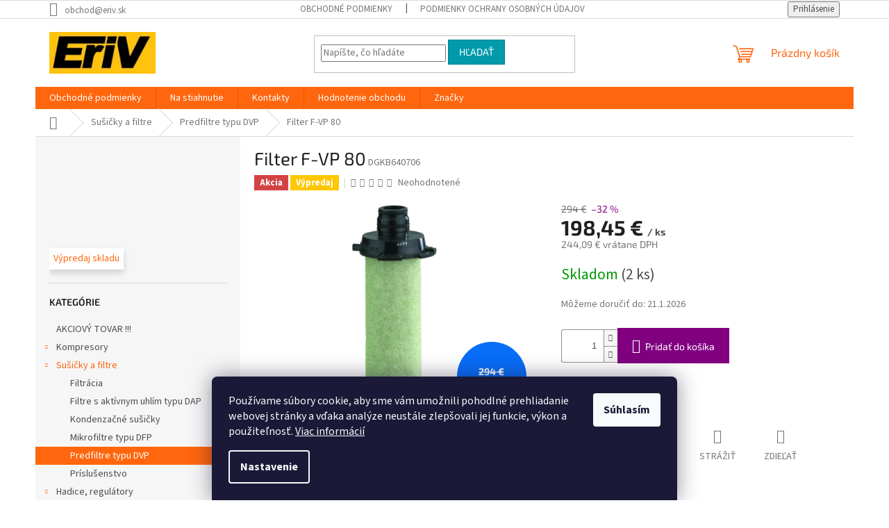

--- FILE ---
content_type: text/html; charset=utf-8
request_url: https://www.eriv.sk/tovar/nahradny-filtracny-clanok-vp-f-vp-80/
body_size: 25450
content:
        <!doctype html><html lang="sk" dir="ltr" class="header-background-light external-fonts-loaded"><head><meta charset="utf-8" /><meta name="viewport" content="width=device-width,initial-scale=1" /><title>Filter    F-VP 80 - EriV</title><link rel="preconnect" href="https://cdn.myshoptet.com" /><link rel="dns-prefetch" href="https://cdn.myshoptet.com" /><link rel="preload" href="https://cdn.myshoptet.com/prj/dist/master/cms/libs/jquery/jquery-1.11.3.min.js" as="script" /><link href="https://cdn.myshoptet.com/prj/dist/master/cms/templates/frontend_templates/shared/css/font-face/source-sans-3.css" rel="stylesheet"><link href="https://cdn.myshoptet.com/prj/dist/master/cms/templates/frontend_templates/shared/css/font-face/exo-2.css" rel="stylesheet"><link href="https://cdn.myshoptet.com/prj/dist/master/shop/dist/font-shoptet-11.css.62c94c7785ff2cea73b2.css" rel="stylesheet"><script>
dataLayer = [];
dataLayer.push({'shoptet' : {
    "pageId": 871,
    "pageType": "productDetail",
    "currency": "EUR",
    "currencyInfo": {
        "decimalSeparator": ",",
        "exchangeRate": 1,
        "priceDecimalPlaces": 2,
        "symbol": "\u20ac",
        "symbolLeft": 0,
        "thousandSeparator": " "
    },
    "language": "sk",
    "projectId": 520789,
    "product": {
        "id": 3907,
        "guid": "f38f4c4e-0e8a-11ed-bbe5-246e96436f44",
        "hasVariants": false,
        "codes": [
            {
                "code": "DGKB640706",
                "quantity": "2",
                "stocks": [
                    {
                        "id": 1,
                        "quantity": "2"
                    },
                    {
                        "id": "ext",
                        "quantity": "0"
                    }
                ]
            }
        ],
        "code": "DGKB640706",
        "name": "Filter    F-VP 80",
        "appendix": "",
        "weight": 1.5,
        "manufacturerGuid": "1EF53349F1826ABEAA04DA0BA3DED3EE",
        "currentCategory": "Su\u0161i\u010dky a filtre | Predfiltre typu DVP",
        "currentCategoryGuid": "8c9e3ad2-f4c1-11ec-b957-ecf4bbd5fcf2",
        "defaultCategory": "Su\u0161i\u010dky a filtre | Predfiltre typu DVP",
        "defaultCategoryGuid": "8c9e3ad2-f4c1-11ec-b957-ecf4bbd5fcf2",
        "currency": "EUR",
        "priceWithVat": 244.09
    },
    "stocks": [
        {
            "id": 1,
            "title": "EriV",
            "isDeliveryPoint": 1,
            "visibleOnEshop": 1
        },
        {
            "id": "ext",
            "title": "Sklad",
            "isDeliveryPoint": 0,
            "visibleOnEshop": 1
        }
    ],
    "cartInfo": {
        "id": null,
        "freeShipping": false,
        "freeShippingFrom": null,
        "leftToFreeGift": {
            "formattedPrice": "0 \u20ac",
            "priceLeft": 0
        },
        "freeGift": false,
        "leftToFreeShipping": {
            "priceLeft": null,
            "dependOnRegion": null,
            "formattedPrice": null
        },
        "discountCoupon": [],
        "getNoBillingShippingPrice": {
            "withoutVat": 0,
            "vat": 0,
            "withVat": 0
        },
        "cartItems": [],
        "taxMode": "ORDINARY"
    },
    "cart": [],
    "customer": {
        "priceRatio": 1,
        "priceListId": 1,
        "groupId": null,
        "registered": false,
        "mainAccount": false
    }
}});
dataLayer.push({'cookie_consent' : {
    "marketing": "denied",
    "analytics": "denied"
}});
document.addEventListener('DOMContentLoaded', function() {
    shoptet.consent.onAccept(function(agreements) {
        if (agreements.length == 0) {
            return;
        }
        dataLayer.push({
            'cookie_consent' : {
                'marketing' : (agreements.includes(shoptet.config.cookiesConsentOptPersonalisation)
                    ? 'granted' : 'denied'),
                'analytics': (agreements.includes(shoptet.config.cookiesConsentOptAnalytics)
                    ? 'granted' : 'denied')
            },
            'event': 'cookie_consent'
        });
    });
});
</script>

<!-- Google Tag Manager -->
<script>(function(w,d,s,l,i){w[l]=w[l]||[];w[l].push({'gtm.start':
new Date().getTime(),event:'gtm.js'});var f=d.getElementsByTagName(s)[0],
j=d.createElement(s),dl=l!='dataLayer'?'&l='+l:'';j.async=true;j.src=
'https://www.googletagmanager.com/gtm.js?id='+i+dl;f.parentNode.insertBefore(j,f);
})(window,document,'script','dataLayer','GTM-PP2ZL2G');</script>
<!-- End Google Tag Manager -->

<meta property="og:type" content="website"><meta property="og:site_name" content="eriv.sk"><meta property="og:url" content="https://www.eriv.sk/tovar/nahradny-filtracny-clanok-vp-f-vp-80/"><meta property="og:title" content="Filter    F-VP 80 - EriV"><meta name="author" content="EriV"><meta name="web_author" content="Shoptet.sk"><meta name="dcterms.rightsHolder" content="www.eriv.sk"><meta name="robots" content="index,follow"><meta property="og:image" content="https://cdn.myshoptet.com/usr/www.eriv.sk/user/shop/big/3907_f-vp-80.jpg?67b85a8d"><meta property="og:description" content="Filter    F-VP 80. B640706"><meta name="description" content="Filter    F-VP 80. B640706"><meta name="google-site-verification" content="gsfpkZhJMT7-jUgW_uGVQE3FX868ZGi_htlc10CeNw0"><meta property="product:price:amount" content="244.09"><meta property="product:price:currency" content="EUR"><style>:root {--color-primary: #ff660e;--color-primary-h: 22;--color-primary-s: 100%;--color-primary-l: 53%;--color-primary-hover: #ff5100;--color-primary-hover-h: 19;--color-primary-hover-s: 100%;--color-primary-hover-l: 50%;--color-secondary: #800080;--color-secondary-h: 300;--color-secondary-s: 100%;--color-secondary-l: 25%;--color-secondary-hover: #690063;--color-secondary-hover-h: 303;--color-secondary-hover-s: 100%;--color-secondary-hover-l: 21%;--color-tertiary: #009aab;--color-tertiary-h: 186;--color-tertiary-s: 100%;--color-tertiary-l: 34%;--color-tertiary-hover: #008391;--color-tertiary-hover-h: 186;--color-tertiary-hover-s: 100%;--color-tertiary-hover-l: 28%;--color-header-background: #ffffff;--template-font: "Source Sans 3";--template-headings-font: "Exo 2";--header-background-url: url("[data-uri]");--cookies-notice-background: #1A1937;--cookies-notice-color: #F8FAFB;--cookies-notice-button-hover: #f5f5f5;--cookies-notice-link-hover: #27263f;--templates-update-management-preview-mode-content: "Náhľad aktualizácií šablóny je aktívny pre váš prehliadač."}</style>
    
    <link href="https://cdn.myshoptet.com/prj/dist/master/shop/dist/main-11.less.fcb4a42d7bd8a71b7ee2.css" rel="stylesheet" />
                <link href="https://cdn.myshoptet.com/prj/dist/master/shop/dist/mobile-header-v1-11.less.1ee105d41b5f713c21aa.css" rel="stylesheet" />
    
    <script>var shoptet = shoptet || {};</script>
    <script src="https://cdn.myshoptet.com/prj/dist/master/shop/dist/main-3g-header.js.05f199e7fd2450312de2.js"></script>
<!-- User include --><!-- project html code header -->
<script>
dkLABFiltrMobile = 1;
</script>

<style>
.filter-section span {
  text-transform: none;
}
</style>
<!-- /User include --><link rel="shortcut icon" href="/favicon.ico" type="image/x-icon" /><link rel="canonical" href="https://www.eriv.sk/tovar/nahradny-filtracny-clanok-vp-f-vp-80/" />    <script>
        var _hwq = _hwq || [];
        _hwq.push(['setKey', '0FA2CCA3B1B63C840EEC9E015D649E8B']);
        _hwq.push(['setTopPos', '150']);
        _hwq.push(['showWidget', '22']);
        (function() {
            var ho = document.createElement('script');
            ho.src = 'https://sk.im9.cz/direct/i/gjs.php?n=wdgt&sak=0FA2CCA3B1B63C840EEC9E015D649E8B';
            var s = document.getElementsByTagName('script')[0]; s.parentNode.insertBefore(ho, s);
        })();
    </script>
<script>!function(){var t={9196:function(){!function(){var t=/\[object (Boolean|Number|String|Function|Array|Date|RegExp)\]/;function r(r){return null==r?String(r):(r=t.exec(Object.prototype.toString.call(Object(r))))?r[1].toLowerCase():"object"}function n(t,r){return Object.prototype.hasOwnProperty.call(Object(t),r)}function e(t){if(!t||"object"!=r(t)||t.nodeType||t==t.window)return!1;try{if(t.constructor&&!n(t,"constructor")&&!n(t.constructor.prototype,"isPrototypeOf"))return!1}catch(t){return!1}for(var e in t);return void 0===e||n(t,e)}function o(t,r,n){this.b=t,this.f=r||function(){},this.d=!1,this.a={},this.c=[],this.e=function(t){return{set:function(r,n){u(c(r,n),t.a)},get:function(r){return t.get(r)}}}(this),i(this,t,!n);var e=t.push,o=this;t.push=function(){var r=[].slice.call(arguments,0),n=e.apply(t,r);return i(o,r),n}}function i(t,n,o){for(t.c.push.apply(t.c,n);!1===t.d&&0<t.c.length;){if("array"==r(n=t.c.shift()))t:{var i=n,a=t.a;if("string"==r(i[0])){for(var f=i[0].split("."),s=f.pop(),p=(i=i.slice(1),0);p<f.length;p++){if(void 0===a[f[p]])break t;a=a[f[p]]}try{a[s].apply(a,i)}catch(t){}}}else if("function"==typeof n)try{n.call(t.e)}catch(t){}else{if(!e(n))continue;for(var l in n)u(c(l,n[l]),t.a)}o||(t.d=!0,t.f(t.a,n),t.d=!1)}}function c(t,r){for(var n={},e=n,o=t.split("."),i=0;i<o.length-1;i++)e=e[o[i]]={};return e[o[o.length-1]]=r,n}function u(t,o){for(var i in t)if(n(t,i)){var c=t[i];"array"==r(c)?("array"==r(o[i])||(o[i]=[]),u(c,o[i])):e(c)?(e(o[i])||(o[i]={}),u(c,o[i])):o[i]=c}}window.DataLayerHelper=o,o.prototype.get=function(t){var r=this.a;t=t.split(".");for(var n=0;n<t.length;n++){if(void 0===r[t[n]])return;r=r[t[n]]}return r},o.prototype.flatten=function(){this.b.splice(0,this.b.length),this.b[0]={},u(this.a,this.b[0])}}()}},r={};function n(e){var o=r[e];if(void 0!==o)return o.exports;var i=r[e]={exports:{}};return t[e](i,i.exports,n),i.exports}n.n=function(t){var r=t&&t.__esModule?function(){return t.default}:function(){return t};return n.d(r,{a:r}),r},n.d=function(t,r){for(var e in r)n.o(r,e)&&!n.o(t,e)&&Object.defineProperty(t,e,{enumerable:!0,get:r[e]})},n.o=function(t,r){return Object.prototype.hasOwnProperty.call(t,r)},function(){"use strict";n(9196)}()}();</script>    <!-- Global site tag (gtag.js) - Google Analytics -->
    <script async src="https://www.googletagmanager.com/gtag/js?id=G-3F2YRJVKW3"></script>
    <script>
        
        window.dataLayer = window.dataLayer || [];
        function gtag(){dataLayer.push(arguments);}
        

                    console.debug('default consent data');

            gtag('consent', 'default', {"ad_storage":"denied","analytics_storage":"denied","ad_user_data":"denied","ad_personalization":"denied","wait_for_update":500});
            dataLayer.push({
                'event': 'default_consent'
            });
        
        gtag('js', new Date());

        
                gtag('config', 'G-3F2YRJVKW3', {"groups":"GA4","send_page_view":false,"content_group":"productDetail","currency":"EUR","page_language":"sk"});
        
                gtag('config', 'AW-967583894', {"allow_enhanced_conversions":true});
        
        
        
        
        
                    gtag('event', 'page_view', {"send_to":"GA4","page_language":"sk","content_group":"productDetail","currency":"EUR"});
        
                gtag('set', 'currency', 'EUR');

        gtag('event', 'view_item', {
            "send_to": "UA",
            "items": [
                {
                    "id": "DGKB640706",
                    "name": "Filter    F-VP 80",
                    "category": "Su\u0161i\u010dky a filtre \/ Predfiltre typu DVP",
                                        "brand": "Schneider",
                                                            "price": 198.45
                }
            ]
        });
        
        
        
        
        
                    gtag('event', 'view_item', {"send_to":"GA4","page_language":"sk","content_group":"productDetail","value":198.44999999999999,"currency":"EUR","items":[{"item_id":"DGKB640706","item_name":"Filter    F-VP 80","item_brand":"Schneider","item_category":"Su\u0161i\u010dky a filtre","item_category2":"Predfiltre typu DVP","price":198.44999999999999,"quantity":1,"index":0}]});
        
        
        
        
        
        
        
        document.addEventListener('DOMContentLoaded', function() {
            if (typeof shoptet.tracking !== 'undefined') {
                for (var id in shoptet.tracking.bannersList) {
                    gtag('event', 'view_promotion', {
                        "send_to": "UA",
                        "promotions": [
                            {
                                "id": shoptet.tracking.bannersList[id].id,
                                "name": shoptet.tracking.bannersList[id].name,
                                "position": shoptet.tracking.bannersList[id].position
                            }
                        ]
                    });
                }
            }

            shoptet.consent.onAccept(function(agreements) {
                if (agreements.length !== 0) {
                    console.debug('gtag consent accept');
                    var gtagConsentPayload =  {
                        'ad_storage': agreements.includes(shoptet.config.cookiesConsentOptPersonalisation)
                            ? 'granted' : 'denied',
                        'analytics_storage': agreements.includes(shoptet.config.cookiesConsentOptAnalytics)
                            ? 'granted' : 'denied',
                                                                                                'ad_user_data': agreements.includes(shoptet.config.cookiesConsentOptPersonalisation)
                            ? 'granted' : 'denied',
                        'ad_personalization': agreements.includes(shoptet.config.cookiesConsentOptPersonalisation)
                            ? 'granted' : 'denied',
                        };
                    console.debug('update consent data', gtagConsentPayload);
                    gtag('consent', 'update', gtagConsentPayload);
                    dataLayer.push(
                        { 'event': 'update_consent' }
                    );
                }
            });
        });
    </script>
<script>
    (function(t, r, a, c, k, i, n, g) { t['ROIDataObject'] = k;
    t[k]=t[k]||function(){ (t[k].q=t[k].q||[]).push(arguments) },t[k].c=i;n=r.createElement(a),
    g=r.getElementsByTagName(a)[0];n.async=1;n.src=c;g.parentNode.insertBefore(n,g)
    })(window, document, 'script', '//www.heureka.sk/ocm/sdk.js?source=shoptet&version=2&page=product_detail', 'heureka', 'sk');

    heureka('set_user_consent', 0);
</script>
</head><body class="desktop id-871 in-predfiltre-typu-dvp template-11 type-product type-detail multiple-columns-body columns-1 ums_forms_redesign--off ums_a11y_category_page--on ums_discussion_rating_forms--off ums_flags_display_unification--on ums_a11y_login--on mobile-header-version-1"><noscript>
    <style>
        #header {
            padding-top: 0;
            position: relative !important;
            top: 0;
        }
        .header-navigation {
            position: relative !important;
        }
        .overall-wrapper {
            margin: 0 !important;
        }
        body:not(.ready) {
            visibility: visible !important;
        }
    </style>
    <div class="no-javascript">
        <div class="no-javascript__title">Musíte zmeniť nastavenie vášho prehliadača</div>
        <div class="no-javascript__text">Pozrite sa na: <a href="https://www.google.com/support/bin/answer.py?answer=23852">Ako povoliť JavaScript vo vašom prehliadači</a>.</div>
        <div class="no-javascript__text">Ak používate software na blokovanie reklám, možno bude potrebné, aby ste povolili JavaScript z tejto stránky.</div>
        <div class="no-javascript__text">Ďakujeme.</div>
    </div>
</noscript>

        <div id="fb-root"></div>
        <script>
            window.fbAsyncInit = function() {
                FB.init({
//                    appId            : 'your-app-id',
                    autoLogAppEvents : true,
                    xfbml            : true,
                    version          : 'v19.0'
                });
            };
        </script>
        <script async defer crossorigin="anonymous" src="https://connect.facebook.net/sk_SK/sdk.js"></script>
<!-- Google Tag Manager (noscript) -->
<noscript><iframe src="https://www.googletagmanager.com/ns.html?id=GTM-PP2ZL2G"
height="0" width="0" style="display:none;visibility:hidden"></iframe></noscript>
<!-- End Google Tag Manager (noscript) -->

    <div class="siteCookies siteCookies--bottom siteCookies--dark js-siteCookies" role="dialog" data-testid="cookiesPopup" data-nosnippet>
        <div class="siteCookies__form">
            <div class="siteCookies__content">
                <div class="siteCookies__text">
                    Používame súbory cookie, aby sme vám umožnili pohodlné prehliadanie webovej stránky a vďaka analýze neustále zlepšovali jej funkcie, výkon a použiteľnosť. <a href="https://www.eriv.sk/podmienky-ochrany-osobnych-udajov/" target="_blank" rel="noopener noreferrer">Viac informácií</a>
                </div>
                <p class="siteCookies__links">
                    <button class="siteCookies__link js-cookies-settings" aria-label="Nastavenia cookies" data-testid="cookiesSettings">Nastavenie</button>
                </p>
            </div>
            <div class="siteCookies__buttonWrap">
                                <button class="siteCookies__button js-cookiesConsentSubmit" value="all" aria-label="Prijať cookies" data-testid="buttonCookiesAccept">Súhlasím</button>
            </div>
        </div>
        <script>
            document.addEventListener("DOMContentLoaded", () => {
                const siteCookies = document.querySelector('.js-siteCookies');
                document.addEventListener("scroll", shoptet.common.throttle(() => {
                    const st = document.documentElement.scrollTop;
                    if (st > 1) {
                        siteCookies.classList.add('siteCookies--scrolled');
                    } else {
                        siteCookies.classList.remove('siteCookies--scrolled');
                    }
                }, 100));
            });
        </script>
    </div>
<a href="#content" class="skip-link sr-only">Prejsť na obsah</a><div class="overall-wrapper"><div class="user-action"><div class="container">
    <div class="user-action-in">
                    <div id="login" class="user-action-login popup-widget login-widget" role="dialog" aria-labelledby="loginHeading">
        <div class="popup-widget-inner">
                            <h2 id="loginHeading">Prihlásenie k vášmu účtu</h2><div id="customerLogin"><form action="/action/Customer/Login/" method="post" id="formLoginIncluded" class="csrf-enabled formLogin" data-testid="formLogin"><input type="hidden" name="referer" value="" /><div class="form-group"><div class="input-wrapper email js-validated-element-wrapper no-label"><input type="email" name="email" class="form-control" autofocus placeholder="E-mailová adresa (napr. jan@novak.sk)" data-testid="inputEmail" autocomplete="email" required /></div></div><div class="form-group"><div class="input-wrapper password js-validated-element-wrapper no-label"><input type="password" name="password" class="form-control" placeholder="Heslo" data-testid="inputPassword" autocomplete="current-password" required /><span class="no-display">Nemôžete vyplniť toto pole</span><input type="text" name="surname" value="" class="no-display" /></div></div><div class="form-group"><div class="login-wrapper"><button type="submit" class="btn btn-secondary btn-text btn-login" data-testid="buttonSubmit">Prihlásiť sa</button><div class="password-helper"><a href="/registracia/" data-testid="signup" rel="nofollow">Nová registrácia</a><a href="/klient/zabudnute-heslo/" rel="nofollow">Zabudnuté heslo</a></div></div></div></form>
</div>                    </div>
    </div>

                            <div id="cart-widget" class="user-action-cart popup-widget cart-widget loader-wrapper" data-testid="popupCartWidget" role="dialog" aria-hidden="true">
    <div class="popup-widget-inner cart-widget-inner place-cart-here">
        <div class="loader-overlay">
            <div class="loader"></div>
        </div>
    </div>

    <div class="cart-widget-button">
        <a href="/kosik/" class="btn btn-conversion" id="continue-order-button" rel="nofollow" data-testid="buttonNextStep">Pokračovať do košíka</a>
    </div>
</div>
            </div>
</div>
</div><div class="top-navigation-bar" data-testid="topNavigationBar">

    <div class="container">

        <div class="top-navigation-contacts">
            <strong>Zákaznícka podpora:</strong><a href="mailto:obchod@eriv.sk" class="project-email" data-testid="contactboxEmail"><span>obchod@eriv.sk</span></a>        </div>

                            <div class="top-navigation-menu">
                <div class="top-navigation-menu-trigger"></div>
                <ul class="top-navigation-bar-menu">
                                            <li class="top-navigation-menu-item-39">
                            <a href="/obchodne-podmienky/">Obchodné podmienky</a>
                        </li>
                                            <li class="top-navigation-menu-item-691">
                            <a href="/podmienky-ochrany-osobnych-udajov/">Podmienky ochrany osobných údajov</a>
                        </li>
                                    </ul>
                <ul class="top-navigation-bar-menu-helper"></ul>
            </div>
        
        <div class="top-navigation-tools">
            <div class="responsive-tools">
                <a href="#" class="toggle-window" data-target="search" aria-label="Hľadať" data-testid="linkSearchIcon"></a>
                                                            <a href="#" class="toggle-window" data-target="login"></a>
                                                    <a href="#" class="toggle-window" data-target="navigation" aria-label="Menu" data-testid="hamburgerMenu"></a>
            </div>
                        <button class="top-nav-button top-nav-button-login toggle-window" type="button" data-target="login" aria-haspopup="dialog" aria-controls="login" aria-expanded="false" data-testid="signin"><span>Prihlásenie</span></button>        </div>

    </div>

</div>
<header id="header"><div class="container navigation-wrapper">
    <div class="header-top">
        <div class="site-name-wrapper">
            <div class="site-name"><a href="/" data-testid="linkWebsiteLogo"><img src="https://cdn.myshoptet.com/usr/www.eriv.sk/user/logos/logo-eriv.png" alt="EriV" fetchpriority="low" /></a></div>        </div>
        <div class="search" itemscope itemtype="https://schema.org/WebSite">
            <meta itemprop="headline" content="Predfiltre typu DVP"/><meta itemprop="url" content="https://www.eriv.sk"/><meta itemprop="text" content="Filter F-VP 80. B640706"/>            <form action="/action/ProductSearch/prepareString/" method="post"
    id="formSearchForm" class="search-form compact-form js-search-main"
    itemprop="potentialAction" itemscope itemtype="https://schema.org/SearchAction" data-testid="searchForm">
    <fieldset>
        <meta itemprop="target"
            content="https://www.eriv.sk/vyhladavanie/?string={string}"/>
        <input type="hidden" name="language" value="sk"/>
        
            
<input
    type="search"
    name="string"
        class="query-input form-control search-input js-search-input"
    placeholder="Napíšte, čo hľadáte"
    autocomplete="off"
    required
    itemprop="query-input"
    aria-label="Vyhľadávanie"
    data-testid="searchInput"
>
            <button type="submit" class="btn btn-default" data-testid="searchBtn">Hľadať</button>
        
    </fieldset>
</form>
        </div>
        <div class="navigation-buttons">
                
    <a href="/kosik/" class="btn btn-icon toggle-window cart-count" data-target="cart" data-hover="true" data-redirect="true" data-testid="headerCart" rel="nofollow" aria-haspopup="dialog" aria-expanded="false" aria-controls="cart-widget">
        
                <span class="sr-only">Nákupný košík</span>
        
            <span class="cart-price visible-lg-inline-block" data-testid="headerCartPrice">
                                    Prázdny košík                            </span>
        
    
            </a>
        </div>
    </div>
    <nav id="navigation" aria-label="Hlavné menu" data-collapsible="true"><div class="navigation-in menu"><ul class="menu-level-1" role="menubar" data-testid="headerMenuItems"><li class="menu-item-39" role="none"><a href="/obchodne-podmienky/" data-testid="headerMenuItem" role="menuitem" aria-expanded="false"><b>Obchodné podmienky</b></a></li>
<li class="menu-item-1315" role="none"><a href="/na-stiahnutie/" data-testid="headerMenuItem" role="menuitem" aria-expanded="false"><b>Na stiahnutie</b></a></li>
<li class="menu-item-29" role="none"><a href="/kontakty/" data-testid="headerMenuItem" role="menuitem" aria-expanded="false"><b>Kontakty</b></a></li>
<li class="menu-item--51" role="none"><a href="/hodnotenie-obchodu/" data-testid="headerMenuItem" role="menuitem" aria-expanded="false"><b>Hodnotenie obchodu</b></a></li>
<li class="appended-category menu-item-1398" role="none"><a href="/akcia/"><b>AKCIOVÝ TOVAR !!!</b></a></li><li class="appended-category menu-item-712 ext" role="none"><a href="/kompresory/"><b>Kompresory</b><span class="submenu-arrow" role="menuitem"></span></a><ul class="menu-level-2 menu-level-2-appended" role="menu"><li class="menu-item-1324" role="none"><a href="/specialne-kompresory/" data-testid="headerMenuItem" role="menuitem"><span>Špeciálne kompresory</span></a></li><li class="menu-item-1174" role="none"><a href="/kompresory-line-so-specialnym-dizajnom/" data-testid="headerMenuItem" role="menuitem"><span>Kompresory Line so špeciálným dizajnom</span></a></li><li class="menu-item-1171" role="none"><a href="/mobilne-bezolejove-kompresory-pro-line-zero--1-5-3-kw--klinove-remene/" data-testid="headerMenuItem" role="menuitem"><span>Mobilné bezolejové kompresory Pro Line Zero, 1,5 - 3 kW, klinové remene</span></a></li><li class="menu-item-1168" role="none"><a href="/male-profesionalne-kompresory-line/" data-testid="headerMenuItem" role="menuitem"><span>Malé profesionálne kompresory Line</span></a></li><li class="menu-item-1165" role="none"><a href="/semi-profesionalne-kompresory-base-line/" data-testid="headerMenuItem" role="menuitem"><span>Semi-profesionálne kompresory Base Line</span></a></li><li class="menu-item-1162" role="none"><a href="/bezolejove-kompresory-clean-air--1-1-7-5-kw/" data-testid="headerMenuItem" role="menuitem"><span>Bezolejové kompresory Clean Air, 1,1 - 7,5 kW</span></a></li><li class="menu-item-1153" role="none"><a href="/mobilne-kompresory-pro-line--1-5-7-5-kw/" data-testid="headerMenuItem" role="menuitem"><span>Mobilné kompresory Pro Line, 1,5 - 7,5 kW</span></a></li><li class="menu-item-1177" role="none"><a href="/benzinove-a-dieselove-kompresory-engine-air--2-6-8-2-kw/" data-testid="headerMenuItem" role="menuitem"><span>Benzínové a dieselové kompresory Engine Air, 2,6 - 8,2 kW</span></a></li><li class="menu-item-754" role="none"><a href="/pojazdne-kompresory/" data-testid="headerMenuItem" role="menuitem"><span>Pojazdné kompresory</span></a></li><li class="menu-item-766" role="none"><a href="/stacionarne-kompresory/" data-testid="headerMenuItem" role="menuitem"><span>Stacionárne kompresory</span></a></li><li class="menu-item-763" role="none"><a href="/skrutkove-kompresory/" data-testid="headerMenuItem" role="menuitem"><span>Skrutkové kompresory</span></a></li><li class="menu-item-748" role="none"><a href="/agregaty/" data-testid="headerMenuItem" role="menuitem"><span>Agregáty</span></a></li><li class="menu-item-769" role="none"><a href="/tlakove-nadoby/" data-testid="headerMenuItem" role="menuitem"><span>Tlakové nádoby</span></a></li><li class="menu-item-760" role="none"><a href="/prislusenstvo/" data-testid="headerMenuItem" role="menuitem"><span>Príslušenstvo kompresorov</span></a></li></ul></li><li class="appended-category menu-item-742 ext" role="none"><a href="/susicky-filtre/"><b>Sušičky a filtre</b><span class="submenu-arrow" role="menuitem"></span></a><ul class="menu-level-2 menu-level-2-appended" role="menu"><li class="menu-item-859" role="none"><a href="/filtracia/" data-testid="headerMenuItem" role="menuitem"><span>Filtrácia</span></a></li><li class="menu-item-862" role="none"><a href="/filtre-s-aktivnym-uhlim-typu-dap/" data-testid="headerMenuItem" role="menuitem"><span>Filtre s aktívnym uhlím typu DAP</span></a></li><li class="menu-item-865" role="none"><a href="/kondenzacne-susicky/" data-testid="headerMenuItem" role="menuitem"><span>Kondenzačné sušičky</span></a></li><li class="menu-item-868" role="none"><a href="/mikrofiltre-typu-dfp/" data-testid="headerMenuItem" role="menuitem"><span>Mikrofiltre typu DFP</span></a></li><li class="menu-item-871" role="none"><a href="/predfiltre-typu-dvp/" data-testid="headerMenuItem" role="menuitem"><span>Predfiltre typu DVP</span></a></li><li class="menu-item-874" role="none"><a href="/prislusenstvo-pre-upravu-vzduchu/" data-testid="headerMenuItem" role="menuitem"><span>Príslušenstvo</span></a></li></ul></li><li class="appended-category menu-item-709 ext" role="none"><a href="/hadice-regulatory/"><b>Hadice, regulátory</b><span class="submenu-arrow" role="menuitem"></span></a><ul class="menu-level-2 menu-level-2-appended" role="menu"><li class="menu-item-784" role="none"><a href="/hadice/" data-testid="headerMenuItem" role="menuitem"><span>Hadice</span></a></li><li class="menu-item-796" role="none"><a href="/pu_pa_hadicky/" data-testid="headerMenuItem" role="menuitem"><span>Hadičky PU, PA</span></a></li><li class="menu-item-787" role="none"><a href="/hadicove-spony/" data-testid="headerMenuItem" role="menuitem"><span>Hadicové spony</span></a></li><li class="menu-item-790" role="none"><a href="/manometre/" data-testid="headerMenuItem" role="menuitem"><span>Manometre</span></a></li><li class="menu-item-799" role="none"><a href="/regulacia/" data-testid="headerMenuItem" role="menuitem"><span>Regulácia</span></a></li><li class="menu-item-808" role="none"><a href="/rychlozastrckovy-system-r/" data-testid="headerMenuItem" role="menuitem"><span>Rychlozástrčkový systém R</span></a></li></ul></li><li class="appended-category menu-item-736 ext" role="none"><a href="/rychlospojky-a-fitingy-eriv/"><b>Rýchlospojky a fitingy</b><span class="submenu-arrow" role="menuitem"></span></a><ul class="menu-level-2 menu-level-2-appended" role="menu"><li class="menu-item-1183" role="none"><a href="/rychlospojky-a-vsuvky/" data-testid="headerMenuItem" role="menuitem"><span>Rýchlospojky a vsuvky</span></a></li><li class="menu-item-1198" role="none"><a href="/rozdelovace-s-rychlospojkami/" data-testid="headerMenuItem" role="menuitem"><span>Rozdeľovače s rýchlospojkami</span></a></li><li class="menu-item-1288" role="none"><a href="/bezpecnostne-a-kovove-nw-7-2/" data-testid="headerMenuItem" role="menuitem"><span>Bezpečnostné rýchlospojky</span></a></li><li class="menu-item-961" role="none"><a href="/mini-rychlospojky-nw5/" data-testid="headerMenuItem" role="menuitem"><span>Mini rýchlospojky NW 5</span></a></li><li class="menu-item-952" role="none"><a href="/hadicove-vsuvky/" data-testid="headerMenuItem" role="menuitem"><span>Hadicové vsuvky</span></a></li><li class="menu-item-949" role="none"><a href="/dvojite-vsuvky/" data-testid="headerMenuItem" role="menuitem"><span>Dvojité vsuvky</span></a></li><li class="menu-item-955" role="none"><a href="/kolena/" data-testid="headerMenuItem" role="menuitem"><span>Kolená</span></a></li><li class="menu-item-991" role="none"><a href="/t-kusy/" data-testid="headerMenuItem" role="menuitem"><span>T-kusy</span></a></li><li class="menu-item-994" role="none"><a href="/y-kusy/" data-testid="headerMenuItem" role="menuitem"><span>Y-kusy</span></a></li><li class="menu-item-958" role="none"><a href="/krizove-kusy/" data-testid="headerMenuItem" role="menuitem"><span>Krížové kusy</span></a></li><li class="menu-item-964" role="none"><a href="/natrubky/" data-testid="headerMenuItem" role="menuitem"><span>Nátrubky</span></a></li><li class="menu-item-979" role="none"><a href="/redukcie/" data-testid="headerMenuItem" role="menuitem"><span>Redukcie</span></a></li><li class="menu-item-982" role="none"><a href="/redukcne-vsuvky/" data-testid="headerMenuItem" role="menuitem"><span>Redukčné vsuvky</span></a></li><li class="menu-item-997" role="none"><a href="/zatky/" data-testid="headerMenuItem" role="menuitem"><span>Zátky</span></a></li></ul></li><li class="appended-category menu-item-733 ext" role="none"><a href="/rozvody-stlaceneho-vzduchu/"><b>Rozvody stlačeného vzduchu</b><span class="submenu-arrow" role="menuitem"></span></a><ul class="menu-level-2 menu-level-2-appended" role="menu"><li class="menu-item-937" role="none"><a href="/potrubia/" data-testid="headerMenuItem" role="menuitem"><span>Potrubia</span></a></li><li class="menu-item-925" role="none"><a href="/fitingy-k-rozvodom/" data-testid="headerMenuItem" role="menuitem"><span>Fitingy k rozvodom</span></a></li><li class="menu-item-928" role="none"><a href="/gulove_ventily/" data-testid="headerMenuItem" role="menuitem"><span>Guľové ventily</span></a></li><li class="menu-item-940" role="none"><a href="/ukoncenia_rozvodov/" data-testid="headerMenuItem" role="menuitem"><span>Ukončenia rozvodov</span></a></li><li class="menu-item-931" role="none"><a href="/montazne-prvky/" data-testid="headerMenuItem" role="menuitem"><span>Montážne prvky</span></a></li><li class="menu-item-934" role="none"><a href="/pomocky-pre-montaz/" data-testid="headerMenuItem" role="menuitem"><span>Pomôcky pre montáž</span></a></li></ul></li><li class="appended-category menu-item-1421 ext" role="none"><a href="/automatizacna-technika/"><b>Automatizačná technika</b><span class="submenu-arrow" role="menuitem"></span></a><ul class="menu-level-2 menu-level-2-appended" role="menu"><li class="menu-item-1424" role="none"><a href="/kruhove-valce-iso-6432/" data-testid="headerMenuItem" role="menuitem"><span>Kruhové valce ISO 6432</span></a></li><li class="menu-item-1430" role="none"><a href="/valce-iso-15552/" data-testid="headerMenuItem" role="menuitem"><span>Valce ISO 15552</span></a></li><li class="menu-item-1433" role="none"><a href="/prislusenstvo-k-pneu-valcom/" data-testid="headerMenuItem" role="menuitem"><span>Príslušenstvo k pneu valcom</span></a></li><li class="menu-item-1448" role="none"><a href="/elektro-a-pneumaticke-ventily/" data-testid="headerMenuItem" role="menuitem"><span>Elektro a pneumatické ventily</span></a></li></ul></li><li class="appended-category menu-item-727 ext" role="none"><a href="/naradie/"><b>Pneumatické a akumulátorové náradie</b><span class="submenu-arrow" role="menuitem"></span></a><ul class="menu-level-2 menu-level-2-appended" role="menu"><li class="menu-item-1484" role="none"><a href="/utahovaky/" data-testid="headerMenuItem" role="menuitem"><span>Uťahováky</span></a></li><li class="menu-item-814" role="none"><a href="/brusky/" data-testid="headerMenuItem" role="menuitem"><span>Brúsky</span></a></li><li class="menu-item-1508" role="none"><a href="/strihacie-a-rezacie-naradie/" data-testid="headerMenuItem" role="menuitem"><span>Strihacie a rezacie náradie</span></a></li><li class="menu-item-1511" role="none"><a href="/vrtacky-a-zavitorezy/" data-testid="headerMenuItem" role="menuitem"><span>Vŕtačky a závitorezy</span></a></li><li class="menu-item-844" role="none"><a href="/skrutkovace/" data-testid="headerMenuItem" role="menuitem"><span>Skrutkovače</span></a></li><li class="menu-item-841" role="none"><a href="/sekacie-kladiva/" data-testid="headerMenuItem" role="menuitem"><span>Sekacie kladivá a oklepávače</span></a></li><li class="menu-item-817" role="none"><a href="/karosarske-naradie/" data-testid="headerMenuItem" role="menuitem"><span>Karosárske náradie</span></a></li><li class="menu-item-820" role="none"><a href="/klincovacky/" data-testid="headerMenuItem" role="menuitem"><span>Klincovačky</span></a></li><li class="menu-item-823" role="none"><a href="/ofukovacie-pistole/" data-testid="headerMenuItem" role="menuitem"><span>Ofukovacie pištole</span></a></li><li class="menu-item-826" role="none"><a href="/pieskovacie-pistole/" data-testid="headerMenuItem" role="menuitem"><span>Pieskovacie pištole</span></a></li><li class="menu-item-829" role="none"><a href="/pistole-na-kartuse/" data-testid="headerMenuItem" role="menuitem"><span>Pištole na kartuše</span></a></li><li class="menu-item-832" role="none"><a href="/pneuhustice/" data-testid="headerMenuItem" role="menuitem"><span>Pneuhustiče</span></a></li><li class="menu-item-847" role="none"><a href="/sponkovacky/" data-testid="headerMenuItem" role="menuitem"><span>Sponkovačky</span></a></li><li class="menu-item-850" role="none"><a href="/striekacia-technika/" data-testid="headerMenuItem" role="menuitem"><span>Striekacia technika</span></a></li><li class="menu-item-853" role="none"><a href="/systainery/" data-testid="headerMenuItem" role="menuitem"><span>Systainery</span></a></li><li class="menu-item-1526" role="none"><a href="/nitovacie-klieste/" data-testid="headerMenuItem" role="menuitem"><span>Nitovacie kliešte</span></a></li></ul></li><li class="appended-category menu-item-718 ext" role="none"><a href="/nahradne-diely/"><b>Náhradné diely</b><span class="submenu-arrow" role="menuitem"></span></a><ul class="menu-level-2 menu-level-2-appended" role="menu"><li class="menu-item-907" role="none"><a href="/orlik-jsk75-nahradne-diely/" data-testid="headerMenuItem" role="menuitem"><span>ORLIK  JSK75 náhradné diely</span></a></li><li class="menu-item-916" role="none"><a href="/spatne-ventily/" data-testid="headerMenuItem" role="menuitem"><span>Spätné ventily</span></a></li><li class="menu-item-910" role="none"><a href="/poistne-ventily/" data-testid="headerMenuItem" role="menuitem"><span>Poistné ventily</span></a></li><li class="menu-item-919" role="none"><a href="/tlakove-spinace/" data-testid="headerMenuItem" role="menuitem"><span>Tlakové spínače</span></a></li><li class="menu-item-922" role="none"><a href="/vypustacie_ventily_kondenzatu/" data-testid="headerMenuItem" role="menuitem"><span>Vypúšťacie ventily kondenzátu</span></a></li><li class="menu-item-1318" role="none"><a href="/pre-piestove-kompresory/" data-testid="headerMenuItem" role="menuitem"><span>Pre piestové kompresory</span></a></li><li class="menu-item-904" role="none"><a href="/nahradne_diely_pre_skrutkove_kompresory/" data-testid="headerMenuItem" role="menuitem"><span>Pre skrutkové kompresory</span></a></li><li class="menu-item-913" role="none"><a href="/nahradne-diely-pneumaticke-naradie/" data-testid="headerMenuItem" role="menuitem"><span>Pre pneumatické náradie</span></a></li></ul></li><li class="appended-category menu-item-721" role="none"><a href="/oleje/"><b>Oleje</b></a></li><li class="ext" id="nav-manufacturers" role="none"><a href="https://www.eriv.sk/znacka/" data-testid="brandsText" role="menuitem"><b>Značky</b><span class="submenu-arrow"></span></a><ul class="menu-level-2" role="menu"><li role="none"><a href="/abac/" data-testid="brandName" role="menuitem"><span>ABAC</span></a></li><li role="none"><a href="/eriv/" data-testid="brandName" role="menuitem"><span>EriV</span></a></li><li role="none"><a href="/ludecke/" data-testid="brandName" role="menuitem"><span>LUDECKE</span></a></li><li role="none"><a href="/ph/" data-testid="brandName" role="menuitem"><span>PH</span></a></li><li role="none"><a href="/schneider/" data-testid="brandName" role="menuitem"><span>Schneider</span></a></li><li role="none"><a href="/vsk/" data-testid="brandName" role="menuitem"><span>VSK</span></a></li></ul>
</li></ul>
    <ul class="navigationActions" role="menu">
                            <li role="none">
                                    <a href="/login/?backTo=%2Ftovar%2Fnahradny-filtracny-clanok-vp-f-vp-80%2F" rel="nofollow" data-testid="signin" role="menuitem"><span>Prihlásenie</span></a>
                            </li>
                        </ul>
</div><span class="navigation-close"></span></nav><div class="menu-helper" data-testid="hamburgerMenu"><span>Viac</span></div>
</div></header><!-- / header -->


                    <div class="container breadcrumbs-wrapper">
            <div class="breadcrumbs navigation-home-icon-wrapper" itemscope itemtype="https://schema.org/BreadcrumbList">
                                                                            <span id="navigation-first" data-basetitle="EriV" itemprop="itemListElement" itemscope itemtype="https://schema.org/ListItem">
                <a href="/" itemprop="item" class="navigation-home-icon"><span class="sr-only" itemprop="name">Domov</span></a>
                <span class="navigation-bullet">/</span>
                <meta itemprop="position" content="1" />
            </span>
                                <span id="navigation-1" itemprop="itemListElement" itemscope itemtype="https://schema.org/ListItem">
                <a href="/susicky-filtre/" itemprop="item" data-testid="breadcrumbsSecondLevel"><span itemprop="name">Sušičky a filtre</span></a>
                <span class="navigation-bullet">/</span>
                <meta itemprop="position" content="2" />
            </span>
                                <span id="navigation-2" itemprop="itemListElement" itemscope itemtype="https://schema.org/ListItem">
                <a href="/predfiltre-typu-dvp/" itemprop="item" data-testid="breadcrumbsSecondLevel"><span itemprop="name">Predfiltre typu DVP</span></a>
                <span class="navigation-bullet">/</span>
                <meta itemprop="position" content="3" />
            </span>
                                            <span id="navigation-3" itemprop="itemListElement" itemscope itemtype="https://schema.org/ListItem" data-testid="breadcrumbsLastLevel">
                <meta itemprop="item" content="https://www.eriv.sk/tovar/nahradny-filtracny-clanok-vp-f-vp-80/" />
                <meta itemprop="position" content="4" />
                <span itemprop="name" data-title="Filter    F-VP 80">Filter    F-VP 80 <span class="appendix"></span></span>
            </span>
            </div>
        </div>
    
<div id="content-wrapper" class="container content-wrapper">
    
    <div class="content-wrapper-in">
                                                <aside class="sidebar sidebar-left"  data-testid="sidebarMenu">
                                                                                                <div class="sidebar-inner">
                                                                    <div class="banner"><div class="banner-wrapper banner1"><a href="https://www.eriv.sk/akcia/" data-ec-promo-id="11" ><img data-src="https://cdn.myshoptet.com/usr/www.eriv.sk/user/banners/185.jpg?65cd1a13" src="data:image/svg+xml,%3Csvg%20width%3D%22185%22%20height%3D%22152%22%20xmlns%3D%22http%3A%2F%2Fwww.w3.org%2F2000%2Fsvg%22%3E%3C%2Fsvg%3E" fetchpriority="low" alt="Výpredaj skladových zásob" width="185" height="152" /><span class="extended-banner-texts"><span class="extended-banner-text">Výpredaj skladu</span></span></a></div></div>
                                                                                <div class="box box-bg-variant box-categories">    <div class="skip-link__wrapper">
        <span id="categories-start" class="skip-link__target js-skip-link__target sr-only" tabindex="-1">&nbsp;</span>
        <a href="#categories-end" class="skip-link skip-link--start sr-only js-skip-link--start">Preskočiť kategórie</a>
    </div>

<h4>Kategórie</h4>


<div id="categories"><div class="categories cat-01 expanded" id="cat-1398"><div class="topic"><a href="/akcia/">AKCIOVÝ TOVAR !!!<span class="cat-trigger">&nbsp;</span></a></div></div><div class="categories cat-02 expandable external" id="cat-712"><div class="topic"><a href="/kompresory/">Kompresory<span class="cat-trigger">&nbsp;</span></a></div>

    </div><div class="categories cat-01 expandable active expanded" id="cat-742"><div class="topic child-active"><a href="/susicky-filtre/">Sušičky a filtre<span class="cat-trigger">&nbsp;</span></a></div>

                    <ul class=" active expanded">
                                        <li >
                <a href="/filtracia/">
                    Filtrácia
                                    </a>
                                                                </li>
                                <li >
                <a href="/filtre-s-aktivnym-uhlim-typu-dap/">
                    Filtre s aktívnym uhlím typu DAP
                                    </a>
                                                                </li>
                                <li >
                <a href="/kondenzacne-susicky/">
                    Kondenzačné sušičky
                                    </a>
                                                                </li>
                                <li >
                <a href="/mikrofiltre-typu-dfp/">
                    Mikrofiltre typu DFP
                                    </a>
                                                                </li>
                                <li class="
                active                                                 ">
                <a href="/predfiltre-typu-dvp/">
                    Predfiltre typu DVP
                                    </a>
                                                                </li>
                                <li >
                <a href="/prislusenstvo-pre-upravu-vzduchu/">
                    Príslušenstvo
                                    </a>
                                                                </li>
                </ul>
    </div><div class="categories cat-02 expandable external" id="cat-709"><div class="topic"><a href="/hadice-regulatory/">Hadice, regulátory<span class="cat-trigger">&nbsp;</span></a></div>

    </div><div class="categories cat-01 expandable external" id="cat-736"><div class="topic"><a href="/rychlospojky-a-fitingy-eriv/">Rýchlospojky a fitingy<span class="cat-trigger">&nbsp;</span></a></div>

    </div><div class="categories cat-02 expandable external" id="cat-733"><div class="topic"><a href="/rozvody-stlaceneho-vzduchu/">Rozvody stlačeného vzduchu<span class="cat-trigger">&nbsp;</span></a></div>

    </div><div class="categories cat-01 expandable external" id="cat-1421"><div class="topic"><a href="/automatizacna-technika/">Automatizačná technika<span class="cat-trigger">&nbsp;</span></a></div>

    </div><div class="categories cat-02 expandable external" id="cat-727"><div class="topic"><a href="/naradie/">Pneumatické a akumulátorové náradie<span class="cat-trigger">&nbsp;</span></a></div>

    </div><div class="categories cat-01 expandable external" id="cat-718"><div class="topic"><a href="/nahradne-diely/">Náhradné diely<span class="cat-trigger">&nbsp;</span></a></div>

    </div><div class="categories cat-02 external" id="cat-721"><div class="topic"><a href="/oleje/">Oleje<span class="cat-trigger">&nbsp;</span></a></div></div>                <div class="categories cat-01 expandable" id="cat-manufacturers" data-testid="brandsList">
            
            <div class="topic"><a href="https://www.eriv.sk/znacka/" data-testid="brandsText">Značky</a></div>
            <ul class="menu-level-2" role="menu"><li role="none"><a href="/abac/" data-testid="brandName" role="menuitem"><span>ABAC</span></a></li><li role="none"><a href="/eriv/" data-testid="brandName" role="menuitem"><span>EriV</span></a></li><li role="none"><a href="/ludecke/" data-testid="brandName" role="menuitem"><span>LUDECKE</span></a></li><li role="none"><a href="/ph/" data-testid="brandName" role="menuitem"><span>PH</span></a></li><li role="none"><a href="/schneider/" data-testid="brandName" role="menuitem"><span>Schneider</span></a></li><li role="none"><a href="/vsk/" data-testid="brandName" role="menuitem"><span>VSK</span></a></li></ul>
        </div>
    </div>

    <div class="skip-link__wrapper">
        <a href="#categories-start" class="skip-link skip-link--end sr-only js-skip-link--end" tabindex="-1" hidden>Preskočiť kategórie</a>
        <span id="categories-end" class="skip-link__target js-skip-link__target sr-only" tabindex="-1">&nbsp;</span>
    </div>
</div>
                                                                                                                                    </div>
                                                            </aside>
                            <main id="content" class="content narrow">
                            
<div class="p-detail" itemscope itemtype="https://schema.org/Product">

    
    <meta itemprop="name" content="Filter    F-VP 80" />
    <meta itemprop="category" content="Úvodná stránka &gt; Sušičky a filtre &gt; Predfiltre typu DVP &gt; Filter    F-VP 80" />
    <meta itemprop="url" content="https://www.eriv.sk/tovar/nahradny-filtracny-clanok-vp-f-vp-80/" />
    <meta itemprop="image" content="https://cdn.myshoptet.com/usr/www.eriv.sk/user/shop/big/3907_f-vp-80.jpg?67b85a8d" />
            <meta itemprop="description" content="B640706" />
                <span class="js-hidden" itemprop="manufacturer" itemscope itemtype="https://schema.org/Organization">
            <meta itemprop="name" content="Schneider" />
        </span>
        <span class="js-hidden" itemprop="brand" itemscope itemtype="https://schema.org/Brand">
            <meta itemprop="name" content="Schneider" />
        </span>
                                        
        <div class="p-detail-inner">

        <div class="p-detail-inner-header">
            <h1>
                  Filter    F-VP 80            </h1>

                <span class="p-code">
        <span class="p-code-label">Kód:</span>
                    <span>DGKB640706</span>
            </span>
        </div>

        <form action="/action/Cart/addCartItem/" method="post" id="product-detail-form" class="pr-action csrf-enabled" data-testid="formProduct">

            <meta itemprop="productID" content="3907" /><meta itemprop="identifier" content="f38f4c4e-0e8a-11ed-bbe5-246e96436f44" /><meta itemprop="sku" content="DGKB640706" /><span itemprop="offers" itemscope itemtype="https://schema.org/Offer"><link itemprop="availability" href="https://schema.org/InStock" /><meta itemprop="url" content="https://www.eriv.sk/tovar/nahradny-filtracny-clanok-vp-f-vp-80/" /><meta itemprop="price" content="244.09" /><meta itemprop="priceCurrency" content="EUR" /><link itemprop="itemCondition" href="https://schema.org/NewCondition" /></span><input type="hidden" name="productId" value="3907" /><input type="hidden" name="priceId" value="3925" /><input type="hidden" name="language" value="sk" />

            <div class="row product-top">

                <div class="col-xs-12">

                    <div class="p-detail-info">
                                                    
                <div class="flags flags-default flags-inline">            <span class="flag flag-action">
            Akcia
    </span>
    <span class="flag flag-custom1" style="background-color:#ffc702;">
            Výpredaj
    </span>
        
                
    </div>
    

    
                        
                                    <div class="stars-wrapper">
            
<span class="stars star-list">
                                                <a class="star star-off show-tooltip show-ratings" title="    Hodnotenie:
            Neohodnotené    "
                   href="#ratingTab" data-toggle="tab" data-external="1" data-force-scroll="1"></a>
                    
                                                <a class="star star-off show-tooltip show-ratings" title="    Hodnotenie:
            Neohodnotené    "
                   href="#ratingTab" data-toggle="tab" data-external="1" data-force-scroll="1"></a>
                    
                                                <a class="star star-off show-tooltip show-ratings" title="    Hodnotenie:
            Neohodnotené    "
                   href="#ratingTab" data-toggle="tab" data-external="1" data-force-scroll="1"></a>
                    
                                                <a class="star star-off show-tooltip show-ratings" title="    Hodnotenie:
            Neohodnotené    "
                   href="#ratingTab" data-toggle="tab" data-external="1" data-force-scroll="1"></a>
                    
                                                <a class="star star-off show-tooltip show-ratings" title="    Hodnotenie:
            Neohodnotené    "
                   href="#ratingTab" data-toggle="tab" data-external="1" data-force-scroll="1"></a>
                    
    </span>
            <a class="stars-label" href="#ratingTab" data-toggle="tab" data-external="1" data-force-scroll="1">
                                Neohodnotené                    </a>
        </div>
    
                        
                    </div>

                </div>

                <div class="col-xs-12 col-lg-6 p-image-wrapper">

                    
                    <div class="p-image" style="" data-testid="mainImage">

                        

    

    <div class="flags flags-extra">
      
                
                                                                              
            <span class="flag flag-discount">
                                                                    <span class="price-standard">
                                            <span>294 €</span>
                        </span>
                                                                                                            <span class="price-save">
            
                        
                &ndash;32 %
        </span>
                                    </span>
              </div>

                        

<a href="https://cdn.myshoptet.com/usr/www.eriv.sk/user/shop/big/3907_f-vp-80.jpg?67b85a8d" class="p-main-image cloud-zoom cbox" data-href="https://cdn.myshoptet.com/usr/www.eriv.sk/user/shop/orig/3907_f-vp-80.jpg?67b85a8d"><img src="https://cdn.myshoptet.com/usr/www.eriv.sk/user/shop/big/3907_f-vp-80.jpg?67b85a8d" alt="F-VP 80 " width="1024" height="768"  fetchpriority="high" />
</a>                    </div>

                    
                </div>

                <div class="col-xs-12 col-lg-6 p-info-wrapper">

                    
                    
                        <div class="p-final-price-wrapper">

                                <span class="price-standard">
                                            <span>294 €</span>
                        </span>
                                <span class="price-save">
            
                        
                &ndash;32 %
        </span>
                            <strong class="price-final price-action" data-testid="productCardPrice">
            <span class="price-final-holder">
                198,45 €
    
    
        <span class="pr-list-unit">
            /&nbsp;ks
    </span>
        </span>
    </strong>
                                <span class="price-additional">
                                        244,09 €
            vrátane DPH                            </span>
                                <span class="price-measure">
                    
                        </span>
                            

                        </div>

                    
                    
                                                                                    <div class="availability-value" title="Dostupnosť">
                                    

    
    <span class="availability-label" style="color: #009901" data-testid="labelAvailability">
                    Skladom            </span>
        <span class="availability-amount" data-testid="numberAvailabilityAmount">(2&nbsp;ks)</span>

                                </div>
                                                    
                        <table class="detail-parameters">
                            <tbody>
                            
                            
                            
                                                            <tr>
                                    <th colspan="2">
                                        <span class="delivery-time-label">Môžeme doručiť do:</span>
                                                                    <div class="delivery-time" data-testid="deliveryTime">
                <span>
            21.1.2026
        </span>
    </div>
                                                                                            </th>
                                </tr>
                                                                                    </tbody>
                        </table>

                                                                            
                            <div class="add-to-cart" data-testid="divAddToCart">
                
<span class="quantity">
    <span
        class="increase-tooltip js-increase-tooltip"
        data-trigger="manual"
        data-container="body"
        data-original-title="Nie je možné zakúpiť viac než 9999 ks."
        aria-hidden="true"
        role="tooltip"
        data-testid="tooltip">
    </span>

    <span
        class="decrease-tooltip js-decrease-tooltip"
        data-trigger="manual"
        data-container="body"
        data-original-title="Minimálne množstvo, ktoré je možné zakúpiť je 1 ks."
        aria-hidden="true"
        role="tooltip"
        data-testid="tooltip">
    </span>
    <label>
        <input
            type="number"
            name="amount"
            value="1"
            class="amount"
            autocomplete="off"
            data-decimals="0"
                        step="1"
            min="1"
            max="9999"
            aria-label="Množstvo"
            data-testid="cartAmount"/>
    </label>

    <button
        class="increase"
        type="button"
        aria-label="Zvýšiť množstvo o 1"
        data-testid="increase">
            <span class="increase__sign">&plus;</span>
    </button>

    <button
        class="decrease"
        type="button"
        aria-label="Znížiť množstvo o 1"
        data-testid="decrease">
            <span class="decrease__sign">&minus;</span>
    </button>
</span>
                    
    <button type="submit" class="btn btn-lg btn-conversion add-to-cart-button" data-testid="buttonAddToCart" aria-label="Pridať do košíka Filter    F-VP 80">Pridať do košíka</button>

            </div>
                    
                    
                    

                                            <div class="p-short-description" data-testid="productCardShortDescr">
                            B640706
                        </div>
                    
                                            <p data-testid="productCardDescr">
                            <a href="#description" class="chevron-after chevron-down-after" data-toggle="tab" data-external="1" data-force-scroll="true">Detailné informácie</a>
                        </p>
                    
                    <div class="social-buttons-wrapper">
                        <div class="link-icons watchdog-active" data-testid="productDetailActionIcons">
    <a href="#" class="link-icon print" title="Tlačiť produkt"><span>Tlač</span></a>
    <a href="/tovar/nahradny-filtracny-clanok-vp-f-vp-80:otazka/" class="link-icon chat" title="Hovoriť s predajcom" rel="nofollow"><span>Opýtať sa</span></a>
            <a href="/tovar/nahradny-filtracny-clanok-vp-f-vp-80:strazit-cenu/" class="link-icon watchdog" title="Strážiť cenu" rel="nofollow"><span>Strážiť</span></a>
                <a href="#" class="link-icon share js-share-buttons-trigger" title="Zdieľať produkt"><span>Zdieľať</span></a>
    </div>
                            <div class="social-buttons no-display">
                    <div class="twitter">
                <script>
        window.twttr = (function(d, s, id) {
            var js, fjs = d.getElementsByTagName(s)[0],
                t = window.twttr || {};
            if (d.getElementById(id)) return t;
            js = d.createElement(s);
            js.id = id;
            js.src = "https://platform.twitter.com/widgets.js";
            fjs.parentNode.insertBefore(js, fjs);
            t._e = [];
            t.ready = function(f) {
                t._e.push(f);
            };
            return t;
        }(document, "script", "twitter-wjs"));
        </script>

<a
    href="https://twitter.com/share"
    class="twitter-share-button"
        data-lang="sk"
    data-url="https://www.eriv.sk/tovar/nahradny-filtracny-clanok-vp-f-vp-80/"
>Tweet</a>

            </div>
                    <div class="facebook">
                <div
            data-layout="button_count"
        class="fb-like"
        data-action="like"
        data-show-faces="false"
        data-share="false"
                        data-width="274"
        data-height="26"
    >
</div>

            </div>
                                <div class="close-wrapper">
        <a href="#" class="close-after js-share-buttons-trigger" title="Zdieľať produkt">Zavrieť</a>
    </div>

            </div>
                    </div>

                    
                </div>

            </div>

        </form>
    </div>

    
        
    
        
    <div class="shp-tabs-wrapper p-detail-tabs-wrapper">
        <div class="row">
            <div class="col-sm-12 shp-tabs-row responsive-nav">
                <div class="shp-tabs-holder">
    <ul id="p-detail-tabs" class="shp-tabs p-detail-tabs visible-links" role="tablist">
                            <li class="shp-tab active" data-testid="tabDescription">
                <a href="#description" class="shp-tab-link" role="tab" data-toggle="tab">Popis</a>
            </li>
                                                                                                                 <li class="shp-tab" data-testid="tabRating">
                <a href="#ratingTab" class="shp-tab-link" role="tab" data-toggle="tab">Hodnotenie</a>
            </li>
                                        <li class="shp-tab" data-testid="tabDiscussion">
                                <a href="#productDiscussion" class="shp-tab-link" role="tab" data-toggle="tab">Diskusia</a>
            </li>
                                        </ul>
</div>
            </div>
            <div class="col-sm-12 ">
                <div id="tab-content" class="tab-content">
                                                                                                            <div id="description" class="tab-pane fade in active" role="tabpanel">
        <div class="description-inner">
            <div class="basic-description">
                <h3>Podrobný popis</h3>
                                    <ul>    <li>n&aacute;hradn&yacute; filtračn&yacute; čl&aacute;nok predfiltra</li>
   <li>potrebné meniť aspoň raz za rok</li>
</ul>
                            </div>
            
            <div class="extended-description">
            <h3>Dodatočné parametre</h3>
            <table class="detail-parameters">
                <tbody>
                    <tr>
    <th>
        <span class="row-header-label">
            Kategória<span class="row-header-label-colon">:</span>
        </span>
    </th>
    <td>
        <a href="/predfiltre-typu-dvp/">Predfiltre typu DVP</a>    </td>
</tr>
    <tr>
        <th>
            <span class="row-header-label">
                Hmotnosť<span class="row-header-label-colon">:</span>
            </span>
        </th>
        <td>
            1.5 kg
        </td>
    </tr>
                </tbody>
            </table>
        </div>
    
        </div>
    </div>
                                                                                                                                <div id="ratingTab" class="tab-pane fade" role="tabpanel" data-editorid="rating">
                                            <p data-testid="textCommentNotice">Buďte prvý, kto napíše príspevok k tejto položke.</p>
                                
            
                                            
<div id="ratingWrapper" class="rate-wrapper unveil-wrapper" data-parent-tab="ratingTab">
        <div class="rate-wrap row">
        <div class="rate-average-wrap col-xs-12 col-sm-6">
                                                                <div class="add-comment rate-form-trigger" data-unveil="rate-form" aria-expanded="false" aria-controls="rate-form" role="button">
                        <span class="link-like rating-icon" data-testid="buttonAddRating">Pridať hodnotenie</span>
                    </div>
                                    </div>

        
    </div>
                            <div id="rate-form" class="vote-form js-hidden">
                            <form action="/action/ProductDetail/RateProduct/" method="post" id="formRating">
            <input type="hidden" name="productId" value="3907" />
            <input type="hidden" name="score" value="5" />
    
    
    <div class="row">
        <div class="form-group js-validated-element-wrapper col-xs-12 col-sm-6">
            <input type="text" name="fullName" value="" class="form-control col-xs-12 js-validate-required" placeholder="Meno" data-testid="inputFullName" />
                        <span class="no-display">Nevypĺňajte toto pole:</span>
            <input type="text" name="surname" value="" class="no-display" />
        </div>
        <div class="form-group js-validated-element-wrapper col-xs-12 col-sm-6">
            <input type="email" name="email" value="" class="form-control col-xs-12" placeholder="E-mail" data-testid="inputEmail" />
        </div>
        <div class="col-xs-12">
            <div class="form-group js-validated-element-wrapper">
                <textarea name="description" class="form-control js-validate-required" rows="7" placeholder="Ako ste s produktom spokojný?" data-testid="inputRatingDescription"></textarea>
            </div>
            <div class="form-group">
                <div class="star-wrap stars">
                                            <span class="star star-on" data-score="1"></span>
                                            <span class="star star-on" data-score="2"></span>
                                            <span class="star star-on" data-score="3"></span>
                                            <span class="star star-on" data-score="4"></span>
                                            <span class="star star-on current" data-score="5"></span>
                                    </div>
            </div>
                                <div class="form-group js-validated-element-wrapper consents consents-first">
            <input
                type="hidden"
                name="consents[]"
                id="ratingConsents19"
                value="19"
                                                        data-special-message="validatorConsent"
                            />
                                        <label for="ratingConsents19" class="whole-width">
                                        Vložením hodnotenia súhlasíte s <a href="http://www.fitingy.sk/podmienky-ochrany-osobnych-udajov/">podmienkami ochrany osobných údajov</a>
                </label>
                    </div>
                            <div class="form-group">
                <input type="submit" value="Odoslať hodnotenie" class="btn btn-sm btn-primary" data-testid="buttonSendRating" />
            </div>
        </div>
    </div>
</form>
                    </div>
    </div>

    </div>
                            <div id="productDiscussion" class="tab-pane fade" role="tabpanel" data-testid="areaDiscussion">
        <div id="discussionWrapper" class="discussion-wrapper unveil-wrapper" data-parent-tab="productDiscussion" data-testid="wrapperDiscussion">
                                    
    <div class="discussionContainer js-discussion-container" data-editorid="discussion">
                    <p data-testid="textCommentNotice">Buďte prvý, kto napíše príspevok k tejto položke.</p>
                            <p class="helpNote" data-testid="textCommentNotice">Len registrovaní používatelia môžu pridávať príspevky. Prosím <a href="/login/?backTo=%2Ftovar%2Fnahradny-filtracny-clanok-vp-f-vp-80%2F" title="Prihlásenie" rel="nofollow">prihláste sa</a> alebo sa <a href="/registracia/" title="Registrácie" rel="nofollow">zaregistrujte</a>.</p>
                                        <div id="discussion-form" class="discussion-form vote-form js-hidden">
                            <form action="/action/ProductDiscussion/addPost/" method="post" id="formDiscussion" data-testid="formDiscussion">
    <input type="hidden" name="formId" value="9" />
    <input type="hidden" name="discussionEntityId" value="3907" />
            <div class="row">
        <div class="form-group col-xs-12 col-sm-6">
            <input type="text" name="fullName" value="" id="fullName" class="form-control" placeholder="Meno" data-testid="inputUserName"/>
                        <span class="no-display">Nevypĺňajte toto pole:</span>
            <input type="text" name="surname" value="" class="no-display" />
        </div>
        <div class="form-group js-validated-element-wrapper no-label col-xs-12 col-sm-6">
            <input type="email" name="email" value="" id="email" class="form-control js-validate-required" placeholder="E-mail" data-testid="inputEmail"/>
        </div>
        <div class="col-xs-12">
            <div class="form-group">
                <input type="text" name="title" id="title" class="form-control" placeholder="Názov" data-testid="inputTitle" />
            </div>
            <div class="form-group no-label js-validated-element-wrapper">
                <textarea name="message" id="message" class="form-control js-validate-required" rows="7" placeholder="Komentár" data-testid="inputMessage"></textarea>
            </div>
                                <div class="form-group js-validated-element-wrapper consents consents-first">
            <input
                type="hidden"
                name="consents[]"
                id="discussionConsents22"
                value="22"
                                                        data-special-message="validatorConsent"
                            />
                                        <label for="discussionConsents22" class="whole-width">
                                        Vložením komentára súhlasíte s <a href="http://www.fitingy.sk/podmienky-ochrany-osobnych-udajov/">podmienkami ochrany osobných údajov</a>
                </label>
                    </div>
                            <fieldset class="box box-sm box-bg-default">
    <h4>Bezpečnostná kontrola</h4>
    <div class="form-group captcha-image">
        <img src="[data-uri]" alt="" data-testid="imageCaptcha" width="150" height="40"  fetchpriority="low" />
    </div>
    <div class="form-group js-validated-element-wrapper smart-label-wrapper">
        <label for="captcha"><span class="required-asterisk">Odpíšte text z obrázka</span></label>
        <input type="text" id="captcha" name="captcha" class="form-control js-validate js-validate-required">
    </div>
</fieldset>
            <div class="form-group">
                <input type="submit" value="Poslať komentár" class="btn btn-sm btn-primary" data-testid="buttonSendComment" />
            </div>
        </div>
    </div>
</form>

                    </div>
                    </div>

        </div>
    </div>
                                                        </div>
            </div>
        </div>
    </div>

</div>
                    </main>
    </div>
    
            
    
</div>
        
        
                            <footer id="footer">
                    <h2 class="sr-only">Zápätie</h2>
                    
                                                                <div class="container footer-rows">
                            
    

<div class="site-name"><a href="/" data-testid="linkWebsiteLogo"><img src="data:image/svg+xml,%3Csvg%20width%3D%221%22%20height%3D%221%22%20xmlns%3D%22http%3A%2F%2Fwww.w3.org%2F2000%2Fsvg%22%3E%3C%2Fsvg%3E" alt="EriV" data-src="https://cdn.myshoptet.com/usr/www.eriv.sk/user/logos/logo-eriv.png" fetchpriority="low" /></a></div>
<div class="custom-footer elements-3">
                    
                
        <div class="custom-footer__onlinePayments ">
                                                                                                            <h4><span>Prijímame online platby</span></h4>
<p class="text-center">
    <img src="data:image/svg+xml,%3Csvg%20width%3D%22148%22%20height%3D%2234%22%20xmlns%3D%22http%3A%2F%2Fwww.w3.org%2F2000%2Fsvg%22%3E%3C%2Fsvg%3E" alt="Logá kreditných kariet" width="148" height="34"  data-src="https://cdn.myshoptet.com/prj/dist/master/cms/img/common/payment_logos/payments.png" fetchpriority="low" />
</p>

                                                        </div>
                    
                
        <div class="custom-footer__contact ">
                                                                                                            <h4><span>Kontakt</span></h4>


    <div class="contact-box no-image" data-testid="contactbox">
                
        <ul>
                            <li>
                    <span class="mail" data-testid="contactboxEmail">
                                                    <a href="mailto:obchod&#64;eriv.sk">obchod<!---->&#64;<!---->eriv.sk</a>
                                            </span>
                </li>
            
            
                            <li>
                    <span class="cellphone">
                                                                                <a href="tel:0907998925" aria-label="Zavolať na 0907998925" data-testid="contactboxCellphone">
                                0907998925
                            </a>
                                            </span>
                </li>
            
            

                
                
                
                
                
                
                
            

        </ul>

    </div>


<script type="application/ld+json">
    {
        "@context" : "https://schema.org",
        "@type" : "Organization",
        "name" : "EriV",
        "url" : "https://www.eriv.sk",
                "employee" : "",
                    "email" : "obchod@eriv.sk",
                            "telephone" : "0907998925",
                                
                                                    "sameAs" : ["\", \"\", \""]
            }
</script>

                                                        </div>
                    
                
        <div class="custom-footer__search extended">
                                                                                                            <div class="search search-widget" data-testid="searchWidget">
    <h4><span>Vyhľadávanie</span></h4>
            <form class="search-form compact-form" action="/action/ProductSearch/prepareString/" method="post" id="formSearchFormWidget" data-testid="searchFormWidget">
            <fieldset>
                <input type="hidden" name="language" value="sk" />
                                <input type="search" name="string" id="s-word" class="form-control js-search-input"
                    placeholder="Názov tovaru..."
                    autocomplete="off"
                    data-testid="searchInput"
                />
                                <button type="submit" class="btn btn-default" data-testid="searchBtn">Hľadať</button>
            </fieldset>
        </form>
    </div>

                                                        </div>
    </div>
                        </div>
                                        
                    <div class="container footer-links-icons">
                    <ul class="footer-links" data-editorid="footerLinks">
            <li class="footer-link">
            <a href="https://520789.myshoptet.com/obchodne-podmienky/">
Obchodné podmienky
</a>
        </li>
            <li class="footer-link">
            <a href="https://520789.myshoptet.com/podmienky-ochrany-osobnych-udajov/">
Podmienky ochrany osobných údajov
</a>
        </li>
            <li class="footer-link">
            <a href="https://520789.myshoptet.com/kontakty/">
Kontakty
</a>
        </li>
    </ul>
                            <div class="footer-icons" data-editorid="footerIcons">
            <div class="footer-icon">
            <a href="https://520789.myshoptet.com/obchodne-podmienky/" >Obchodné podmienky</a>
        </div>
    </div>
                </div>
    
                    
                        <div class="container footer-bottom">
                            <span id="signature" style="display: inline-block !important; visibility: visible !important;"><a href="https://www.shoptet.sk/?utm_source=footer&utm_medium=link&utm_campaign=create_by_shoptet" class="image" target="_blank"><img src="data:image/svg+xml,%3Csvg%20width%3D%2217%22%20height%3D%2217%22%20xmlns%3D%22http%3A%2F%2Fwww.w3.org%2F2000%2Fsvg%22%3E%3C%2Fsvg%3E" data-src="https://cdn.myshoptet.com/prj/dist/master/cms/img/common/logo/shoptetLogo.svg" width="17" height="17" alt="Shoptet" class="vam" fetchpriority="low" /></a><a href="https://www.shoptet.sk/?utm_source=footer&utm_medium=link&utm_campaign=create_by_shoptet" class="title" target="_blank">Vytvoril Shoptet</a></span>
                            <span class="copyright" data-testid="textCopyright">
                                Copyright 2026 <strong>EriV</strong>. Všetky práva vyhradené.                                                            </span>
                        </div>
                    
                    
                                            
                </footer>
                <!-- / footer -->
                    
        </div>
        <!-- / overall-wrapper -->

                    <script src="https://cdn.myshoptet.com/prj/dist/master/cms/libs/jquery/jquery-1.11.3.min.js"></script>
                <script>var shoptet = shoptet || {};shoptet.abilities = {"about":{"generation":3,"id":"11"},"config":{"category":{"product":{"image_size":"detail"}},"navigation_breakpoint":767,"number_of_active_related_products":4,"product_slider":{"autoplay":false,"autoplay_speed":3000,"loop":true,"navigation":true,"pagination":true,"shadow_size":0}},"elements":{"recapitulation_in_checkout":true},"feature":{"directional_thumbnails":false,"extended_ajax_cart":false,"extended_search_whisperer":false,"fixed_header":false,"images_in_menu":true,"product_slider":false,"simple_ajax_cart":true,"smart_labels":false,"tabs_accordion":false,"tabs_responsive":true,"top_navigation_menu":true,"user_action_fullscreen":false}};shoptet.design = {"template":{"name":"Classic","colorVariant":"11-seven"},"layout":{"homepage":"catalog3","subPage":"list","productDetail":"list"},"colorScheme":{"conversionColor":"#800080","conversionColorHover":"#690063","color1":"#ff660e","color2":"#ff5100","color3":"#009aab","color4":"#008391"},"fonts":{"heading":"Exo 2","text":"Source Sans 3"},"header":{"backgroundImage":"https:\/\/www.eriv.skdata:image\/gif;base64,R0lGODlhAQABAIAAAAAAAP\/\/\/yH5BAEAAAAALAAAAAABAAEAAAIBRAA7","image":null,"logo":"https:\/\/www.eriv.skuser\/logos\/logo-eriv.png","color":"#ffffff"},"background":{"enabled":false,"color":null,"image":null}};shoptet.config = {};shoptet.events = {};shoptet.runtime = {};shoptet.content = shoptet.content || {};shoptet.updates = {};shoptet.messages = [];shoptet.messages['lightboxImg'] = "Obrázok";shoptet.messages['lightboxOf'] = "z";shoptet.messages['more'] = "Viac";shoptet.messages['cancel'] = "Zrušiť";shoptet.messages['removedItem'] = "Položka bola odstránená z košíka.";shoptet.messages['discountCouponWarning'] = "Zabudli ste použiť váš zľavový kupón. Urobte tak kliknutím na tlačidlo pri políčku, alebo číslo vymažte, aby ste mohli pokračovať.";shoptet.messages['charsNeeded'] = "Prosím, použite minimálne 3 znaky!";shoptet.messages['invalidCompanyId'] = "Neplané IČ, povolené sú iba číslice";shoptet.messages['needHelp'] = "Potrebujete poradiť?";shoptet.messages['showContacts'] = "Zobraziť kontakty";shoptet.messages['hideContacts'] = "Skryť kontakty";shoptet.messages['ajaxError'] = "Došlo k chybe; obnovte stránku a skúste to znova.";shoptet.messages['variantWarning'] = "Zvoľte prosím variant tovaru.";shoptet.messages['chooseVariant'] = "Zvoľte variant";shoptet.messages['unavailableVariant'] = "Tento variant nie je dostupný a nie je možné ho objednať.";shoptet.messages['withVat'] = "vrátane DPH";shoptet.messages['withoutVat'] = "bez DPH";shoptet.messages['toCart'] = "Do košíka";shoptet.messages['emptyCart'] = "Prázdny košík";shoptet.messages['change'] = "Zmeniť";shoptet.messages['chosenBranch'] = "Zvolená pobočka";shoptet.messages['validatorRequired'] = "Povinné pole";shoptet.messages['validatorEmail'] = "Prosím vložte platnú e-mailovú adresu";shoptet.messages['validatorUrl'] = "Prosím vložte platnú URL adresu";shoptet.messages['validatorDate'] = "Prosím vložte platný dátum";shoptet.messages['validatorNumber'] = "Zadajte číslo";shoptet.messages['validatorDigits'] = "Prosím vložte iba číslice";shoptet.messages['validatorCheckbox'] = "Zadajte prosím všetky povinné polia";shoptet.messages['validatorConsent'] = "Bez súhlasu nie je možné odoslať";shoptet.messages['validatorPassword'] = "Heslá sa nezhodujú";shoptet.messages['validatorInvalidPhoneNumber'] = "Vyplňte prosím platné telefónne číslo bez predvoľby.";shoptet.messages['validatorInvalidPhoneNumberSuggestedRegion'] = "Neplatné číslo — navrhovaná oblasť: %1";shoptet.messages['validatorInvalidCompanyId'] = "Neplatné IČO, musí byť v tvare ako %1";shoptet.messages['validatorFullName'] = "Nezabudli ste priezvisko?";shoptet.messages['validatorHouseNumber'] = "Prosím zadajte správne číslo domu";shoptet.messages['validatorZipCode'] = "Zadané PSČ nezodpovedá zvolenej krajine";shoptet.messages['validatorShortPhoneNumber'] = "Telefónne číslo musí mať min. 8 znakov";shoptet.messages['choose-personal-collection'] = "Prosím vyberte miesto doručenia pri osobnom odbere, zatiaľ nie je zvolené.";shoptet.messages['choose-external-shipping'] = "Špecifikujte vybraný spôsob dopravy";shoptet.messages['choose-ceska-posta'] = "Pobočka Českej Pošty nebola zvolená, prosím vyberte si jednu";shoptet.messages['choose-hupostPostaPont'] = "Pobočka Maďarskej pošty nie je vybraná, zvoľte prosím nejakú";shoptet.messages['choose-postSk'] = "Pobočka Slovenskej pošty nebola zvolená, prosím vyberte si jednu";shoptet.messages['choose-ulozenka'] = "Pobočka Uloženky nebola zvolená, prsím vyberte si jednu";shoptet.messages['choose-zasilkovna'] = "Nebola zvolená pobočka zásielkovne, prosím, vyberte si jednu";shoptet.messages['choose-ppl-cz'] = "Pobočka PPL ParcelShop nebolaá zvolená, prosím zvoľte jednu možnosť";shoptet.messages['choose-glsCz'] = "Pobočka GLS ParcelShop nebola zvolená, prosím niektorú";shoptet.messages['choose-dpd-cz'] = "Ani jedna z pobočiek služby DPD Parcel Shop nebola zvolená, prosím vyberte si jednu z možností.";shoptet.messages['watchdogType'] = "Je potrebné vybrať jednu z možností sledovania produktu.";shoptet.messages['watchdog-consent-required'] = "Musíte zaškrtnúť všetky povinné súhlasy";shoptet.messages['watchdogEmailEmpty'] = "Prosím vyplňte email";shoptet.messages['privacyPolicy'] = 'Musíte súhlasiť s ochranou osobných údajov';shoptet.messages['amountChanged'] = '(množstvo bolo zmenené)';shoptet.messages['unavailableCombination'] = 'Nie je k dispozícii v tejto kombinácii';shoptet.messages['specifyShippingMethod'] = 'Upresnite dopravu';shoptet.messages['PIScountryOptionMoreBanks'] = 'Možnosť platby z %1 bánk';shoptet.messages['PIScountryOptionOneBank'] = 'Možnosť platby z 1 banky';shoptet.messages['PIScurrencyInfoCZK'] = 'V mene CZK je možné zaplatiť iba prostredníctvom českých bánk.';shoptet.messages['PIScurrencyInfoHUF'] = 'V mene HUF je možné zaplatiť iba prostredníctvom maďarských bánk.';shoptet.messages['validatorVatIdWaiting'] = "Overujeme";shoptet.messages['validatorVatIdValid'] = "Overené";shoptet.messages['validatorVatIdInvalid'] = "DIČ sa nepodarilo overiť, aj napriek tomu môžete objednávku dokončiť";shoptet.messages['validatorVatIdInvalidOrderForbid'] = "Zadané DIČ teraz nie je možné overiť, pretože služba overovania je dočasne nedostupná. Skúste opakovať zadanie neskôr, alebo DIČ vymažte a vašu objednávku dokončte v režime OSS. Prípadne kontaktujte predajcu.";shoptet.messages['validatorVatIdInvalidOssRegime'] = "Zadané DIČ nemôže byť overené, pretože služba overovania je dočasne nedostupná. Vaša objednávka bude dokončená v režime OSS. Prípadne kontaktujte predajcu.";shoptet.messages['previous'] = "Predchádzajúce";shoptet.messages['next'] = "Nasledujúce";shoptet.messages['close'] = "Zavrieť";shoptet.messages['imageWithoutAlt'] = "Tento obrázok nemá popis";shoptet.messages['newQuantity'] = "Nové množstvo:";shoptet.messages['currentQuantity'] = "Aktuálne množstvo:";shoptet.messages['quantityRange'] = "Prosím vložte číslo v rozmedzí %1 a %2";shoptet.messages['skipped'] = "Preskočené";shoptet.messages.validator = {};shoptet.messages.validator.nameRequired = "Zadajte meno a priezvisko.";shoptet.messages.validator.emailRequired = "Zadajte e-mailovú adresu (napr. jan.novak@example.com).";shoptet.messages.validator.phoneRequired = "Zadajte telefónne číslo.";shoptet.messages.validator.messageRequired = "Napíšte komentár.";shoptet.messages.validator.descriptionRequired = shoptet.messages.validator.messageRequired;shoptet.messages.validator.captchaRequired = "Vyplňte bezpečnostnú kontrolu.";shoptet.messages.validator.consentsRequired = "Potvrďte svoj súhlas.";shoptet.messages.validator.scoreRequired = "Zadajte počet hviezdičiek.";shoptet.messages.validator.passwordRequired = "Zadajte heslo, ktoré bude obsahovať minimálne 4 znaky.";shoptet.messages.validator.passwordAgainRequired = shoptet.messages.validator.passwordRequired;shoptet.messages.validator.currentPasswordRequired = shoptet.messages.validator.passwordRequired;shoptet.messages.validator.birthdateRequired = "Zadajte dátum narodenia.";shoptet.messages.validator.billFullNameRequired = "Zadajte meno a priezvisko.";shoptet.messages.validator.deliveryFullNameRequired = shoptet.messages.validator.billFullNameRequired;shoptet.messages.validator.billStreetRequired = "Zadajte názov ulice.";shoptet.messages.validator.deliveryStreetRequired = shoptet.messages.validator.billStreetRequired;shoptet.messages.validator.billHouseNumberRequired = "Zadajte číslo domu.";shoptet.messages.validator.deliveryHouseNumberRequired = shoptet.messages.validator.billHouseNumberRequired;shoptet.messages.validator.billZipRequired = "Zadajte PSČ.";shoptet.messages.validator.deliveryZipRequired = shoptet.messages.validator.billZipRequired;shoptet.messages.validator.billCityRequired = "Zadajte názov mesta.";shoptet.messages.validator.deliveryCityRequired = shoptet.messages.validator.billCityRequired;shoptet.messages.validator.companyIdRequired = "Zadajte IČ.";shoptet.messages.validator.vatIdRequired = "Zadajte IČ DPH.";shoptet.messages.validator.billCompanyRequired = "Zadajte názov spoločnosti.";shoptet.messages['loading'] = "Načítavám…";shoptet.messages['stillLoading'] = "Stále načítavám…";shoptet.messages['loadingFailed'] = "Načítanie sa nepodarilo. Skúste to znova.";shoptet.messages['productsSorted'] = "Produkty zoradené.";shoptet.messages['formLoadingFailed'] = "Formulár sa nepodarilo načítať. Skúste to prosím znovu.";shoptet.messages.moreInfo = "Viac informácií";shoptet.config.showAdvancedOrder = true;shoptet.config.orderingProcess = {active: false,step: false};shoptet.config.documentsRounding = '3';shoptet.config.documentPriceDecimalPlaces = '2';shoptet.config.thousandSeparator = ' ';shoptet.config.decSeparator = ',';shoptet.config.decPlaces = '2';shoptet.config.decPlacesSystemDefault = '2';shoptet.config.currencySymbol = '€';shoptet.config.currencySymbolLeft = '0';shoptet.config.defaultVatIncluded = 0;shoptet.config.defaultProductMaxAmount = 9999;shoptet.config.inStockAvailabilityId = -1;shoptet.config.defaultProductMaxAmount = 9999;shoptet.config.inStockAvailabilityId = -1;shoptet.config.cartActionUrl = '/action/Cart';shoptet.config.advancedOrderUrl = '/action/Cart/GetExtendedOrder/';shoptet.config.cartContentUrl = '/action/Cart/GetCartContent/';shoptet.config.stockAmountUrl = '/action/ProductStockAmount/';shoptet.config.addToCartUrl = '/action/Cart/addCartItem/';shoptet.config.removeFromCartUrl = '/action/Cart/deleteCartItem/';shoptet.config.updateCartUrl = '/action/Cart/setCartItemAmount/';shoptet.config.addDiscountCouponUrl = '/action/Cart/addDiscountCoupon/';shoptet.config.setSelectedGiftUrl = '/action/Cart/setSelectedGift/';shoptet.config.rateProduct = '/action/ProductDetail/RateProduct/';shoptet.config.customerDataUrl = '/action/OrderingProcess/step2CustomerAjax/';shoptet.config.registerUrl = '/registracia/';shoptet.config.agreementCookieName = 'site-agreement';shoptet.config.cookiesConsentUrl = '/action/CustomerCookieConsent/';shoptet.config.cookiesConsentIsActive = 1;shoptet.config.cookiesConsentOptAnalytics = 'analytics';shoptet.config.cookiesConsentOptPersonalisation = 'personalisation';shoptet.config.cookiesConsentOptNone = 'none';shoptet.config.cookiesConsentRefuseDuration = 7;shoptet.config.cookiesConsentName = 'CookiesConsent';shoptet.config.agreementCookieExpire = 30;shoptet.config.cookiesConsentSettingsUrl = '/cookies-settings/';shoptet.config.fonts = {"google":{"attributes":"300,400,700,900:latin-ext","families":["Source Sans 3","Exo 2"],"urls":["https:\/\/cdn.myshoptet.com\/prj\/dist\/master\/cms\/templates\/frontend_templates\/shared\/css\/font-face\/source-sans-3.css","https:\/\/cdn.myshoptet.com\/prj\/dist\/master\/cms\/templates\/frontend_templates\/shared\/css\/font-face\/exo-2.css"]},"custom":{"families":["shoptet"],"urls":["https:\/\/cdn.myshoptet.com\/prj\/dist\/master\/shop\/dist\/font-shoptet-11.css.62c94c7785ff2cea73b2.css"]}};shoptet.config.mobileHeaderVersion = '1';shoptet.config.fbCAPIEnabled = false;shoptet.config.fbPixelEnabled = false;shoptet.config.fbCAPIUrl = '/action/FacebookCAPI/';shoptet.content.regexp = /strana-[0-9]+[\/]/g;shoptet.content.colorboxHeader = '<div class="colorbox-html-content">';shoptet.content.colorboxFooter = '</div>';shoptet.customer = {};shoptet.csrf = shoptet.csrf || {};shoptet.csrf.token = 'csrf_bkYpLb7L55bc650e0f4554de';shoptet.csrf.invalidTokenModal = '<div><h2>Prihláste sa prosím znovu</h2><p>Ospravedlňujeme sa, ale Váš CSRF token pravdepodobne vypršal. Aby sme mohli Vašu bezpečnosť udržať na čo najvyššej úrovni, potrebujeme, aby ste sa znovu prihlásili.</p><p>Ďakujeme za pochopenie.</p><div><a href="/login/?backTo=%2Ftovar%2Fnahradny-filtracny-clanok-vp-f-vp-80%2F">Prihlásenie</a></div></div> ';shoptet.csrf.formsSelector = 'csrf-enabled';shoptet.csrf.submitListener = true;shoptet.csrf.validateURL = '/action/ValidateCSRFToken/Index/';shoptet.csrf.refreshURL = '/action/RefreshCSRFTokenNew/Index/';shoptet.csrf.enabled = false;shoptet.config.googleAnalytics ||= {};shoptet.config.googleAnalytics.isGa4Enabled = true;shoptet.config.googleAnalytics.route ||= {};shoptet.config.googleAnalytics.route.ua = "UA";shoptet.config.googleAnalytics.route.ga4 = "GA4";shoptet.config.ums_a11y_category_page = true;shoptet.config.discussion_rating_forms = false;shoptet.config.ums_forms_redesign = false;shoptet.config.showPriceWithoutVat = '';shoptet.config.ums_a11y_login = true;</script>
        
        
        
        

                    <script src="https://cdn.myshoptet.com/prj/dist/master/shop/dist/main-3g.js.d30081754cb01c7aa255.js"></script>
    <script src="https://cdn.myshoptet.com/prj/dist/master/cms/templates/frontend_templates/shared/js/jqueryui/i18n/datepicker-sk.js"></script>
        
<script>if (window.self !== window.top) {const script = document.createElement('script');script.type = 'module';script.src = "https://cdn.myshoptet.com/prj/dist/master/shop/dist/editorPreview.js.e7168e827271d1c16a1d.js";document.body.appendChild(script);}</script>                        
                            <script type="text/plain" data-cookiecategory="analytics">
            if (typeof gtag === 'function') {
            gtag('event', 'view_item', {
                                    'ecomm_totalvalue': 244.09,
                                                    'ecomm_prodid': "DGKB640706",
                                                                'send_to': 'AW-967583894',
                                'ecomm_pagetype': 'product'
            });
        }
        </script>
                                <!-- User include -->
        <div class="container">
            
        </div>
        <!-- /User include -->

        
        
        
        <div class="messages">
            
        </div>

        <div id="screen-reader-announcer" class="sr-only" aria-live="polite" aria-atomic="true"></div>

            <script id="trackingScript" data-products='{"products":{"3925":{"content_category":"Sušičky a filtre \/ Predfiltre typu DVP","content_type":"product","content_name":"Filter    F-VP 80","base_name":"Filter    F-VP 80","variant":null,"manufacturer":"Schneider","content_ids":["DGKB640706"],"guid":"f38f4c4e-0e8a-11ed-bbe5-246e96436f44","visibility":1,"value":"244.09","valueWoVat":"198.45","facebookPixelVat":false,"currency":"EUR","base_id":3907,"category_path":["Sušičky a filtre","Predfiltre typu DVP"]}},"banners":{"11":{"id":"banner1","name":"80% malý","position":"left"}},"lists":[]}'>
        if (typeof shoptet.tracking.processTrackingContainer === 'function') {
            shoptet.tracking.processTrackingContainer(
                document.getElementById('trackingScript').getAttribute('data-products')
            );
        } else {
            console.warn('Tracking script is not available.');
        }
    </script>
    </body>
</html>
